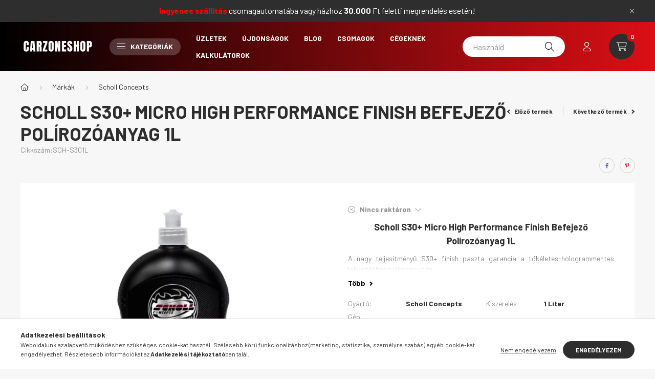

--- FILE ---
content_type: text/html; charset=UTF-8
request_url: https://www.carzoneshop.hu/shop_marketing.php?cikk=SCH-S301L&type=page&only=cross&change_lang=hu&marketing_type=artdet
body_size: 3873
content:

<script>
	function page_action_cross(cikk,cikk_id,qty) {
        var temp_qty=qty;
        if ($("#db_"+cikk_id).length > 0 ) temp_qty=$("#db_"+cikk_id).val();

		$.ajax({
			type: "GET",
			async: true,
			url: "https://www.carzoneshop.hu/shop_ajax/ajax_cart.php",
			dataType: 'json',
			data: {
				get_ajax:1,
				result_type:"json",
				lang_master:"hu",
				action:"add",
				sku:cikk,
				qty:temp_qty,
				variant_name1:$("#egyeb_nev1_"+cikk_id).val(),
				variant_list1:$("#egyeb_list1_"+cikk_id).val(),
				variant_name2:$("#egyeb_nev2_"+cikk_id).val(),
				variant_list2:$("#egyeb_list2_"+cikk_id).val(),
				variant_name3:$("#egyeb_nev3_"+cikk_id).val(),
				variant_list3:$("#egyeb_list3_"+cikk_id).val()
			},
			success: function(result_cart){
                const temp_product_array = {
                    error: result_cart.error,
                    sku: cikk,
                    master_key: result_cart.master_key,
                    name: result_cart.name,
                    category: result_cart.category,
                    price: result_cart.price,
                    qty: temp_qty,
                    qty_of_items: result_cart.qty_of_items
                };

                for (let i = 1; i <= 3; i++) {
                    temp_product_array[`variant_name${i}`] = $(`#egyeb_nev${i}_${cikk_id}`).val();
                    temp_product_array[`variant_list${i}`] = $(`#egyeb_list${i}_${cikk_id}`).val();
                }

                $(document).trigger("addToCart", temp_product_array);

                gtag("event", "cross_sale_convert", { 'sku':cikk, 'value':result_cart.price*temp_qty});
				if (result_cart.cart_deny==1) {
					eval(result_cart.cart_onclose);
				} else {
                    if (result_cart.cart_success==1) $(document).trigger("addToCartSuccess",temp_product_array);

										$("#page_cross_content #page_pagelist_"+cikk_id).animate({opacity: 0},300,function(){
						$("#page_cross_content #page_pagelist_"+cikk_id).remove();
                        $(document).trigger('removeCrossItem');
						if ($("#page_cross_content .page_pagelist_item").length==0) $("#page_cross_content").remove();
											});
										if (result_cart.overlay!="") {
						$("#overlay_cart_add").html(result_cart.overlay);
						$("#overlay_cart_add").overlay().load();
					}
										if ($("#box_cart_content").length>0) {
						
						$("#box_cart_content").load("https://www.carzoneshop.hu/shop_ajax/ajax_box_cart.php?get_ajax=1&lang_master=hu&unas_design=");
						                            if ($("#box_cart_content2").length > 0) $("#box_cart_content2").load("https://www.carzoneshop.hu/shop_ajax/ajax_box_cart.php?get_ajax=1&lang_master=hu&unas_design=&cart_num=2");
												}
					$.ajax({
						type: "GET",
						async: true,
						url: "https://www.carzoneshop.hu/shop_ajax/ajax_shipping.php",
						dataType: "json",
						data: {
							get_ajax:1,
							shop_id:30478,
							lang_master:"hu"
						},
						success: function(result){
							$(".container_shipping_cost").html(result.cost);
							$(".container_shipping_free").html(result.free);
						}
					});
									}
			}
		});
	}
	</script>
	


        
        
                
                                                                            
        
            
                                                                                                                            
            





        
                

    
    
    
    
<div class="d-flex no-gutters js-carousel-block carousel-block carousel-block--with-nums carousel-block--with-arrows carousel-block--theme-dark carousel-block--with-info-card  carousel-block-cross_page">
        <div class="col-xl-3 title-box-col">
        <div class="title-box theme-dark">
            <div class="title-box__inner">
                <div class="title-box__title main-title">Az alábbi terméket ajánljuk még kiegészítőként</div>
            </div>
                        <div class="carousel__nav js-carousel-nav carousel__nav-cross_page has-nums">
                                    <div class="carousel__buttons carousel__buttons-cross_page">
                        <button type="button" class="carousel__prev-btn carousel__prev-next-btn btn arrow-effect-on-hover" aria-label="előző">
                            <span class="arrow arrow--large arrow--right"><span></span></span>
                        </button>
                        <button type="button" class="carousel__next-btn carousel__prev-next-btn btn arrow-effect-on-hover" aria-label="következő">
                            <span class="arrow arrow--large arrow--right"><span></span></span>
                        </button>
                    </div>
                                                    <div class="carousel__nums js-carousel-nums carousel__nums-cross_page">
                        <div class="carousel__num-actual js-carousel-num-actual">01</div>
                        <div class="carousel__num-all js-carousel-num-all">00</div>
                    </div>
                            </div>
                    </div>
    </div>
        <div class="col-xl-9 carousel__products-col">
                <div class=" products js-products type--1 carousel carousel-cross_page">
                    
                                                                
                <article class="carousel-cell page_pagelist_item product js-product page_artlist_sku_CZ__unas__YMP125" id="page_pagelist_cross_page_CZ__unas__YMP125" data-sku="CZ-YMP125">
                    <div class="product__inner">
                        		                        <div class="product__img-outer">
                            <div class="product__img-wrap product-img-wrapper">
                                <div class="product__badges">
                                                                                                                                                                                                                                                                                                    </div>
                                		                                <a class="product_link_normal" data-sku="CZ-YMP125" href="https://www.carzoneshop.hu/carzone-thermo-finish-cut-yellow-polirozo-pad-125mm" title="CarZone Thermo Finish Cut Yellow Polírozó Pad 125mm">
                                    <picture>
                                                                                <source srcset="https://www.carzoneshop.hu/main_pic/space.gif" data-srcset="https://www.carzoneshop.hu/img/30478/CZ-YMP125/232x232,r/CZ-YMP125.webp?time=1715332768 1x, https://www.carzoneshop.hu/img/30478/CZ-YMP125/464x464,r/CZ-YMP125.webp?time=1715332768 2x" media="(max-width: 463.98px)" />
                                                                                <source srcset="https://www.carzoneshop.hu/main_pic/space.gif" data-srcset="https://www.carzoneshop.hu/img/30478/CZ-YMP125/350x350,r/CZ-YMP125.webp?time=1715332768 1x, https://www.carzoneshop.hu/img/30478/CZ-YMP125/700x700,r/CZ-YMP125.webp?time=1715332768 2x " />
                                        <img class="product__img product-img js-main-img lazyload" width="350" height="350"
                                             src="https://www.carzoneshop.hu/main_pic/space.gif"
                                             data-src="https://www.carzoneshop.hu/img/30478/CZ-YMP125/350x350,r/CZ-YMP125.webp?time=1715332768"
                                             alt="CarZone Thermo Finish Cut Yellow Polírozó Pad 125mm"
                                             title="CarZone Thermo Finish Cut Yellow Polírozó Pad 125mm"
                                             id="main_image_cross_page_CZ__unas__YMP125"
                                        />
                                    </picture>
                                </a>
                                                            </div>
                            		                        </div>
                        <div class="product__data">
                                                                                                <div class="product__badges--2">
                                                                                                                            <div class="product__custom-status badge--2 badge--custom-2">
                                                                                                    <div class="product__custom-text product-custom-text">
                                                        Kiemelt ajánlat!
                                                    </div>
                                                                                                </div>
                                                                                                                    </div>
                                                            
                                                                                        
                            <div class="product__name-wrap">
                                <h2 class="product__name">
                                    <a class="product__name-link product_link_normal" data-sku="CZ-YMP125" href="https://www.carzoneshop.hu/carzone-thermo-finish-cut-yellow-polirozo-pad-125mm">CarZone Thermo Finish Cut Yellow Polírozó Pad 125mm</a>
                                </h2>
                            </div>

                            <div class="product__prices-wrap">
                                                                    
                                                                                                                                                                                <div class="product__prices with-rrp row no-gutters align-items-baseline">
                                                                                        <div class='product__price-base product-price--base'>
                                                <span class="product__price-base-value"><span class='price-gross-format'><span id='price_net_brutto_cross_page_CZ__unas__YMP125' class='price_net_brutto_cross_page_CZ__unas__YMP125 price-gross'>3 790</span><span class='price-currency'> Ft</span></span></span>                                            </div>
                                                                                                                                                                                </div>
                                                                                                                                                                                                                                                    </div>

                                                                                                <div class="product__stock product-stock only_stock_status on-stock">
                                        <div class="product__stock-text product-stock-text">
                                                                                        <div class="stock__content icon--b-on-stock">
                                                                                                <span class="stock__text">Raktáron</span>
                                                                                                                                            </div>
                                                                                    </div>
                                    </div>
                                                            
                            
                                                                                        
                                                        <div class="product__main-and-functions mt-auto">
                                                                <div class="product__main-wrap">
                                                                        <div class="product__main row gutters-1 gutters-xs-5 row-gap-10">
                                                                                                                                                                                                                                                                      <input name="db_cross_page_CZ__unas__YMP125" id="db_cross_page_CZ__unas__YMP125" type="hidden" value="1" data-min="1" data-max="999999" data-step="1"/>
                                            
                                                                                        <div class="product__cart-btn-col col">
                                                                                                                                                <button class="product__main-btn product__cart-btn btn icon--b-cart" onclick="page_action_cross('CZ-YMP125','cross_page_CZ__unas__YMP125',1);" type="button" data-text="Ezt is kérem" aria-label="Ezt is kérem"></button>
                                                                                            </div>
                                                                            </div>
                                                                    </div>
                                
                                                                                                        <div class="product__function-btns">
                                                                                    <button type="button" class="product__func-btn product__btn-compare page_art_func_compare page_art_func_compare_CZ__unas__YMP125" aria-label="Összehasonlítás"  onclick='popup_compare_dialog("CZ-YMP125");' data-tippy="Összehasonlítás">
                                                <span class="product__func-icon icon--compare"></span>
                                            </button>
                                                                                                                                                                            <button type="button" class="product__func-btn favourites-btn page_artdet_func_favourites_CZ__unas__YMP125 page_artdet_func_favourites_outer_CZ__unas__YMP125" id="page_artlist_func_favourites_CZ__unas__YMP125" onclick='add_to_favourites("","CZ-YMP125","page_artlist_func_favourites_CZ__unas__YMP125","page_artlist_func_favourites_outer_CZ__unas__YMP125","523271332");' aria-label="Kedvencekhez" data-tippy="Kedvencekhez">
                                                    <span class="product__func-icon favourites__icon icon--favo"></span>
                                                </button>
                                                                                                                                                                        <button type="button" class="product__func-btn product__btn-tooltip js-product-tooltip-click" aria-haspopup="dialog" aria-label="Gyorsnézet" data-sku="CZ__unas__YMP125" data-tippy="Gyorsnézet">
                                                <span class="product__func-icon icon--search-plus"></span>
                                            </button>
                                                                            </div>
                                                                                                </div>
                            
                                                                                </div>
                    </div>
                                    </article>
                                                                
                <article class="carousel-cell page_pagelist_item product js-product page_artlist_sku_CZ__unas__PPCS4" id="page_pagelist_cross_page_CZ__unas__PPCS4" data-sku="CZ-PPCS4">
                    <div class="product__inner">
                        		                        <div class="product__img-outer">
                            <div class="product__img-wrap product-img-wrapper">
                                <div class="product__badges">
                                                                                                                                                                                                                                                                                                    </div>
                                		                                <a class="product_link_normal" data-sku="CZ-PPCS4" href="https://www.carzoneshop.hu/carzone-thermo-polirozo-pad-csomag-4db" title="CarZone Thermo Polírozó Pad Csomag 4db">
                                    <picture>
                                                                                <source srcset="https://www.carzoneshop.hu/main_pic/space.gif" data-srcset="https://www.carzoneshop.hu/img/30478/CZ-PPCS4/232x232,r/CZ-PPCS4.webp?time=1715165536 1x, https://www.carzoneshop.hu/img/30478/CZ-PPCS4/464x464,r/CZ-PPCS4.webp?time=1715165536 2x" media="(max-width: 463.98px)" />
                                                                                <source srcset="https://www.carzoneshop.hu/main_pic/space.gif" data-srcset="https://www.carzoneshop.hu/img/30478/CZ-PPCS4/350x350,r/CZ-PPCS4.webp?time=1715165536 1x, https://www.carzoneshop.hu/img/30478/CZ-PPCS4/700x700,r/CZ-PPCS4.webp?time=1715165536 2x " />
                                        <img class="product__img product-img js-main-img lazyload" width="350" height="350"
                                             src="https://www.carzoneshop.hu/main_pic/space.gif"
                                             data-src="https://www.carzoneshop.hu/img/30478/CZ-PPCS4/350x350,r/CZ-PPCS4.webp?time=1715165536"
                                             alt="CarZone Thermo Polírozó Pad Csomag 4db"
                                             title="CarZone Thermo Polírozó Pad Csomag 4db"
                                             id="main_image_cross_page_CZ__unas__PPCS4"
                                        />
                                    </picture>
                                </a>
                                                            </div>
                            		                        </div>
                        <div class="product__data">
                                                                                        
                                                                                                <a class="product__review" href="https://www.carzoneshop.hu/carzone-thermo-polirozo-pad-csomag-4db#artdet__product-reviews" aria-label="Vélemények" data-review-count="3">
                                                
    <div class="stars" title="5">
                    <div class="star star--full"></div>
                    <div class="star star--full"></div>
                    <div class="star star--full"></div>
                    <div class="star star--full"></div>
                    <div class="star star--full"></div>
                            </div>

                                    </a>
                                                            
                            <div class="product__name-wrap">
                                <h2 class="product__name">
                                    <a class="product__name-link product_link_normal" data-sku="CZ-PPCS4" href="https://www.carzoneshop.hu/carzone-thermo-polirozo-pad-csomag-4db">CarZone Thermo Polírozó Pad Csomag 4db</a>
                                </h2>
                            </div>

                            <div class="product__prices-wrap">
                                                                    
                                                                                                                                                                                <div class="product__prices with-rrp row no-gutters align-items-baseline">
                                                                                        <div class='product__price-base product-price--base'>
                                                <span class="product__price-base-value"><span class='price-gross-format'><span id='price_net_brutto_cross_page_CZ__unas__PPCS4' class='price_net_brutto_cross_page_CZ__unas__PPCS4 price-gross'>15 560</span><span class='price-currency'> Ft</span></span></span>                                            </div>
                                                                                                                                                                                </div>
                                                                                                                                                                                                                                                    </div>

                                                                                                <div class="product__stock product-stock only_stock_status on-stock">
                                        <div class="product__stock-text product-stock-text">
                                                                                        <div class="stock__content icon--b-on-stock">
                                                                                                <span class="stock__text">Raktáron</span>
                                                                                                                                            </div>
                                                                                    </div>
                                    </div>
                                                            
                            
                                                                                        
                                                        <div class="product__main-and-functions mt-auto">
                                                                <div class="product__main-wrap">
                                                                        <div class="product__main row gutters-1 gutters-xs-5 row-gap-10">
                                                                                                                                                                                                                                                                      <input name="db_cross_page_CZ__unas__PPCS4" id="db_cross_page_CZ__unas__PPCS4" type="hidden" value="1" data-min="1" data-max="999999" data-step="1"/>
                                            
                                                                                        <div class="product__cart-btn-col col">
                                                                                                                                                <button class="product__main-btn product__cart-btn btn icon--b-cart" onclick="page_action_cross('CZ-PPCS4','cross_page_CZ__unas__PPCS4',1);" type="button" data-text="Ezt is kérem" aria-label="Ezt is kérem"></button>
                                                                                            </div>
                                                                            </div>
                                                                    </div>
                                
                                                                                                        <div class="product__function-btns">
                                                                                    <button type="button" class="product__func-btn product__btn-compare page_art_func_compare page_art_func_compare_CZ__unas__PPCS4" aria-label="Összehasonlítás"  onclick='popup_compare_dialog("CZ-PPCS4");' data-tippy="Összehasonlítás">
                                                <span class="product__func-icon icon--compare"></span>
                                            </button>
                                                                                                                                                                            <button type="button" class="product__func-btn favourites-btn page_artdet_func_favourites_CZ__unas__PPCS4 page_artdet_func_favourites_outer_CZ__unas__PPCS4" id="page_artlist_func_favourites_CZ__unas__PPCS4" onclick='add_to_favourites("","CZ-PPCS4","page_artlist_func_favourites_CZ__unas__PPCS4","page_artlist_func_favourites_outer_CZ__unas__PPCS4","523369657");' aria-label="Kedvencekhez" data-tippy="Kedvencekhez">
                                                    <span class="product__func-icon favourites__icon icon--favo"></span>
                                                </button>
                                                                                                                                                                        <button type="button" class="product__func-btn product__btn-tooltip js-product-tooltip-click" aria-haspopup="dialog" aria-label="Gyorsnézet" data-sku="CZ__unas__PPCS4" data-tippy="Gyorsnézet">
                                                <span class="product__func-icon icon--search-plus"></span>
                                            </button>
                                                                            </div>
                                                                                                </div>
                            
                                                                                </div>
                    </div>
                                    </article>
            
                </div>
        
        <script>
            $(document).ready(function() {
                initTippy();

                                const $flkty_cross_page_options = {
                    dragThreshold: 10,
                    cellAlign: 'left',
                    freeScroll: true,
                    groupCells: true,
                    contain: true,
                                        pageDots: false,
                                        prevNextButtons: false,
                    on: {
                        ready: function() {
                                                        if (this.slides.length > 1) {
                                $(this.element).closest('.js-carousel-block').find('.js-carousel-nav').addClass('active');
                            }
                                                                                    let $navAll = $(this.element).closest('.js-carousel-block').find('.js-carousel-num-all');
                            let slidesLength = this.slides.length;

                            if (slidesLength.toString().length < 2) slidesLength = '0'+slidesLength;

                            $navAll.html(slidesLength);
                                                    },
                        change: function( index ) {
                                                        let $navActual = $(this.element).closest('.js-carousel-block').find('.js-carousel-num-actual');
                            let $index = index + 1;

                            if ($index.toString().length < 2) $index = '0'+$index;

                            $navActual.html($index);
                                                    },
                        resize: function() {
                                                        /*
                            let $thisButtons = $(this.element).closest('.js-carousel-block').find('.carousel__buttons');

                            if (this.slides.length == 1) {
                                $thisButtons.removeClass('active');
                            } else {
                                $thisButtons.addClass('active');
                            }
                             */
                            
                            /*
                            if (this.slides.length > 1) {
                                $(this.element).closest('.js-carousel-block').find('.carousel__nav').addClass('active');
                            }*/

                                                        let $navAll = $(this.element).closest('.js-carousel-block').find('.js-carousel-num-all');
                            let slidesLength = this.slides.length;

                            if (slidesLength.toString().length < 2) slidesLength = '0'+slidesLength;

                            $navAll.html(slidesLength);
                                                    }
                    }
                };

                var $flkty_cross_page = $( '.carousel-cross_page').flickity( $flkty_cross_page_options );

                                $('.carousel__buttons-cross_page .carousel__prev-btn').on( 'click', function() {
                    $flkty_cross_page.flickity('previous', true);
                });
                $('.carousel__buttons-cross_page .carousel__next-btn').on( 'click', function() {
                    $flkty_cross_page.flickity( 'next', true );
                });
                
                                $(document).on('removeCrossItem', function(){
                    $flkty_cross_page.flickity('resize');
                });
                
                
                
                
                /* SET CAROUSEL CELL TO HEIGHT 100% */
                $flkty_cross_page.flickity('resize');
                $(".carousel-cross_page .carousel-cell").css('height','100%');

                /*
                var resizeTimer;
                $(window).on('resize', function(e) {
                    $(".carousel-cross_page .carousel-cell").css('height','auto');

                    clearTimeout(resizeTimer);
                    resizeTimer = setTimeout(function() {
                        $(".carousel-cross_page .carousel-cell").css('height','100%');
                    }, 250);
                });*/
                            });
        </script>
    </div>
</div>
                        
            
    <script>
<!--
$(document).ready(function(){
	select_base_price("cross_page_CZ__unas__YMP125",0);
	
	select_base_price("cross_page_CZ__unas__PPCS4",0);
	
});
// -->
</script>


    <script>
        $(document).ready(function() {
            initTippy();
        });
    </script>

    
        <script>gtag("event", "cross_sale_show", { });</script>